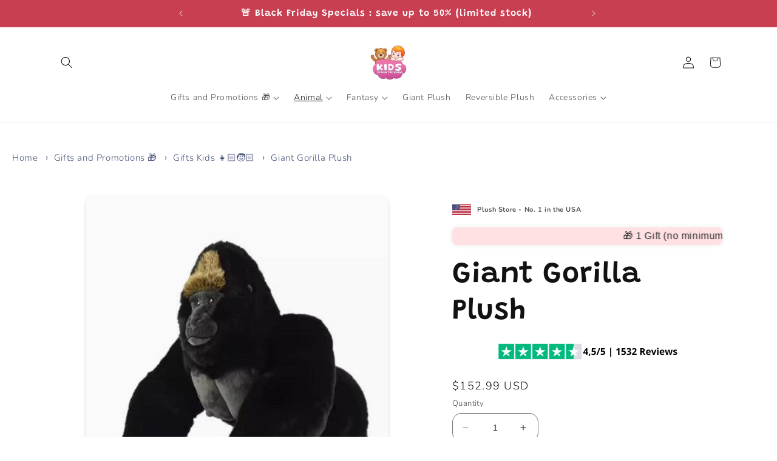

--- FILE ---
content_type: text/javascript
request_url: https://kidsdesigntheworld.com/cdn/shop/t/9/assets/product-show-more.js?v=112266748008467791491694110631
body_size: -536
content:
document.addEventListener("DOMContentLoaded",function(){const showMoreButton=document.querySelector(".show-more");showMoreButton&&showMoreButton.addEventListener("click",function(){var descriptionContent=document.querySelector(".description-content");descriptionContent.classList.contains("description-expanded")?(descriptionContent.classList.remove("description-expanded"),this.textContent="Show more"):(descriptionContent.classList.add("description-expanded"),this.textContent="Show less")})});
//# sourceMappingURL=/cdn/shop/t/9/assets/product-show-more.js.map?v=112266748008467791491694110631


--- FILE ---
content_type: image/svg+xml
request_url: https://cdn.shopify.com/s/files/1/0551/7629/8539/files/Credit_Cards_and_Payment_Methods_Icons.svg?v=1694188103
body_size: 3759
content:
<svg width="240" height="31" viewBox="0 0 240 31" fill="none" xmlns="http://www.w3.org/2000/svg">
<rect x="146.5" y="0.5" width="44" height="30" rx="5.5" fill="white" stroke="#FAFAFA"/>
<path fill-rule="evenodd" clip-rule="evenodd" d="M156.731 11.5384C157.335 11.5896 157.94 11.2311 158.317 10.7765C158.689 10.3092 158.934 9.68181 158.871 9.04163C158.336 9.06723 157.675 9.40013 157.297 9.86747C156.951 10.2708 156.655 10.9238 156.731 11.5384ZM163.92 19.784V9.80345H167.603C169.504 9.80345 170.832 11.135 170.832 13.0812C170.832 15.0274 169.479 16.3718 167.552 16.3718H165.443V19.784H163.92ZM158.865 11.66C158.332 11.6288 157.847 11.8228 157.454 11.9795C157.202 12.0804 156.988 12.1657 156.825 12.1657C156.643 12.1657 156.42 12.0758 156.17 11.9748C155.842 11.8424 155.468 11.6911 155.075 11.6984C154.175 11.7112 153.338 12.2298 152.878 13.0556C151.934 14.7073 152.633 17.1528 153.545 18.4972C153.992 19.163 154.527 19.8928 155.233 19.8672C155.543 19.8553 155.766 19.759 155.997 19.6594C156.263 19.5447 156.539 19.4255 156.97 19.4255C157.386 19.4255 157.65 19.5415 157.904 19.653C158.145 19.7589 158.376 19.8606 158.72 19.8544C159.45 19.8416 159.91 19.1886 160.357 18.5228C160.839 17.8082 161.051 17.1108 161.083 17.005L161.087 16.9928C161.086 16.992 161.08 16.9892 161.07 16.9843C160.909 16.9092 159.676 16.3355 159.664 14.7969C159.652 13.5055 160.642 12.8512 160.798 12.7482C160.807 12.7419 160.813 12.7377 160.816 12.7355C160.187 11.788 159.205 11.6856 158.865 11.66ZM173.615 19.8608C174.571 19.8608 175.459 19.3679 175.862 18.5868H175.893V19.784H177.304V14.8161C177.304 13.3757 176.17 12.4474 174.427 12.4474C172.809 12.4474 171.613 13.3885 171.569 14.6817H172.941C173.054 14.0671 173.615 13.6638 174.383 13.6638C175.314 13.6638 175.837 14.1055 175.837 14.9186V15.4691L173.936 15.5844C172.167 15.6932 171.21 16.4294 171.21 17.7098C171.21 19.003 172.198 19.8608 173.615 19.8608ZM174.024 18.6765C173.212 18.6765 172.695 18.2796 172.695 17.6714C172.695 17.044 173.193 16.6791 174.143 16.6215L175.837 16.5126V17.076C175.837 18.0107 175.056 18.6765 174.024 18.6765ZM181.981 20.1745C181.37 21.9222 180.671 22.4984 179.186 22.4984C179.072 22.4984 178.695 22.4856 178.607 22.46V21.2628C178.701 21.2756 178.934 21.2884 179.054 21.2884C179.727 21.2884 180.105 21.0004 180.338 20.2513L180.476 19.8096L177.895 12.5435H179.488L181.282 18.4396H181.314L183.108 12.5435H184.656L181.981 20.1745ZM165.443 11.1094H167.2C168.522 11.1094 169.277 11.8264 169.277 13.0876C169.277 14.3488 168.522 15.0722 167.193 15.0722H165.443V11.1094Z" fill="black"/>
<rect x="49.5" y="0.5" width="44" height="30" rx="5.5" fill="white" stroke="#FAFAFA"/>
<path fill-rule="evenodd" clip-rule="evenodd" d="M71.8214 22.1611C70.2894 23.4893 68.3021 24.2911 66.1306 24.2911C61.2851 24.2911 57.3571 20.2991 57.3571 15.3747C57.3571 10.4504 61.2851 6.45837 66.1306 6.45837C68.3021 6.45837 70.2894 7.26018 71.8214 8.58837C73.3534 7.26018 75.3407 6.45837 77.5123 6.45837C82.3577 6.45837 86.2857 10.4504 86.2857 15.3747C86.2857 20.2991 82.3577 24.2911 77.5123 24.2911C75.3407 24.2911 73.3534 23.4893 71.8214 22.1611Z" fill="#ED0006"/>
<path fill-rule="evenodd" clip-rule="evenodd" d="M71.8214 22.1611C73.7078 20.5257 74.904 18.0922 74.904 15.3747C74.904 12.6573 73.7078 10.2238 71.8214 8.58837C73.3534 7.26018 75.3407 6.45837 77.5123 6.45837C82.3577 6.45837 86.2857 10.4504 86.2857 15.3747C86.2857 20.2991 82.3577 24.2911 77.5123 24.2911C75.3407 24.2911 73.3534 23.4893 71.8214 22.1611Z" fill="#F9A000"/>
<path fill-rule="evenodd" clip-rule="evenodd" d="M71.8215 22.161C73.7078 20.5256 74.904 18.0921 74.904 15.3747C74.904 12.6573 73.7078 10.2238 71.8215 8.58838C69.9351 10.2238 68.7389 12.6573 68.7389 15.3747C68.7389 18.0921 69.9351 20.5256 71.8215 22.161Z" fill="#FF5E00"/>
<rect x="98.5" y="0.5" width="43" height="30" rx="5.5" fill="#1F72CD" stroke="#FAFAFA"/>
<path fill-rule="evenodd" clip-rule="evenodd" d="M105.888 10.9791L101.771 20.3395H106.7L107.311 18.8471H108.707L109.318 20.3395H114.743V19.2004L115.226 20.3395H118.032L118.516 19.1764V20.3395H129.798L131.169 18.8858L132.454 20.3395L138.248 20.3515L134.119 15.6854L138.248 10.9791H132.544L131.208 12.4059L129.964 10.9791H117.691L116.637 13.3951L115.559 10.9791H110.641V12.0794L110.093 10.9791H105.888ZM122.735 12.3083H129.214L131.195 14.5075L133.241 12.3083H135.222L132.212 15.6841L135.222 19.021H133.151L131.169 16.7963L129.114 19.021H122.735V12.3083ZM124.335 14.9251V13.699V13.6978H128.378L130.141 15.6587L128.299 17.6303H124.335V16.2917H127.869V14.9251H124.335ZM106.842 12.3083H109.244L111.975 18.6556V12.3083H114.606L116.715 16.8593L118.659 12.3083H121.278V19.025H119.684L119.671 13.7618L117.348 19.025H115.923L113.587 13.7618V19.025H110.31L109.688 17.5192H106.331L105.711 19.0237H103.955L106.842 12.3083ZM106.904 16.1272L108.01 13.4447L109.115 16.1272H106.904Z" fill="white"/>
<rect x="195.5" y="0.5" width="44" height="30" rx="5.5" fill="white" stroke="#FAFAFA"/>
<path fill-rule="evenodd" clip-rule="evenodd" d="M207.729 19.6862H205.729C205.592 19.6862 205.475 19.7861 205.454 19.9218L204.645 25.0743C204.629 25.176 204.707 25.2677 204.81 25.2677H205.765C205.902 25.2677 206.018 25.1677 206.039 25.0318L206.258 23.6421C206.279 23.506 206.395 23.4062 206.532 23.4062H207.165C208.483 23.4062 209.243 22.7656 209.442 21.4964C209.531 20.9411 209.445 20.5048 209.186 20.1992C208.902 19.8637 208.398 19.6862 207.729 19.6862ZM207.959 21.5681C207.85 22.2891 207.302 22.2891 206.771 22.2891H206.47L206.681 20.9425C206.694 20.8612 206.764 20.8012 206.846 20.8012H206.984C207.345 20.8012 207.686 20.8012 207.862 21.008C207.967 21.1315 207.999 21.3147 207.959 21.5681ZM213.707 21.5449H212.75C212.668 21.5449 212.597 21.6049 212.585 21.6863L212.542 21.9554L212.475 21.8579C212.268 21.5555 211.806 21.4545 211.344 21.4545C210.286 21.4545 209.382 22.2598 209.206 23.3896C209.114 23.953 209.244 24.4918 209.563 24.8677C209.854 25.2131 210.272 25.3571 210.769 25.3571C211.622 25.3571 212.095 24.8062 212.095 24.8062L212.052 25.0736C212.036 25.1759 212.114 25.2675 212.216 25.2675H213.079C213.216 25.2675 213.332 25.1676 213.354 25.0316L213.871 21.7383C213.888 21.637 213.81 21.5449 213.707 21.5449ZM212.372 23.4177C212.28 23.9674 211.845 24.3364 211.292 24.3364C211.014 24.3364 210.791 24.2468 210.649 24.077C210.507 23.9084 210.453 23.6683 210.498 23.401C210.584 22.8559 211.026 22.4749 211.572 22.4749C211.843 22.4749 212.065 22.5656 212.21 22.7369C212.356 22.91 212.414 23.1515 212.372 23.4177ZM217.846 21.5448H218.808C218.943 21.5448 219.022 21.6967 218.945 21.8078L215.744 26.4499C215.692 26.5251 215.607 26.5698 215.516 26.5698H214.554C214.419 26.5698 214.34 26.4167 214.418 26.3054L215.415 24.8919L214.355 21.7663C214.318 21.6577 214.398 21.5448 214.513 21.5448H215.459C215.582 21.5448 215.69 21.6258 215.726 21.744L216.288 23.6317L217.616 21.6673C217.668 21.5906 217.754 21.5448 217.846 21.5448Z" fill="#253B80"/>
<path fill-rule="evenodd" clip-rule="evenodd" d="M228.281 25.0744L229.102 19.8276C229.115 19.7461 229.185 19.6862 229.267 19.6859H230.191C230.293 19.6859 230.371 19.7778 230.355 19.8795L229.545 25.0318C229.524 25.1678 229.408 25.2677 229.271 25.2677H228.446C228.344 25.2677 228.265 25.1761 228.281 25.0744ZM221.995 19.6862H219.995C219.858 19.6862 219.742 19.7861 219.72 19.9218L218.911 25.0744C218.895 25.1761 218.974 25.2677 219.076 25.2677H220.102C220.198 25.2677 220.279 25.1978 220.294 25.1026L220.524 23.6421C220.545 23.506 220.661 23.4062 220.798 23.4062H221.431C222.749 23.4062 223.509 22.7657 223.708 21.4964C223.797 20.9411 223.711 20.5048 223.452 20.1992C223.168 19.8638 222.664 19.6862 221.995 19.6862ZM222.226 21.5681C222.117 22.2891 221.568 22.2891 221.038 22.2891H220.736L220.948 20.9425C220.961 20.8612 221.03 20.8012 221.113 20.8012H221.251C221.612 20.8012 221.953 20.8012 222.129 21.008C222.234 21.1315 222.266 21.3148 222.226 21.5681ZM227.973 21.545H227.016C226.934 21.545 226.864 21.6049 226.852 21.6864L226.809 21.9554L226.742 21.858C226.535 21.5556 226.073 21.4545 225.611 21.4545C224.553 21.4545 223.649 22.2599 223.473 23.3896C223.382 23.953 223.511 24.4919 223.829 24.8677C224.122 25.2132 224.539 25.3572 225.036 25.3572C225.889 25.3572 226.361 24.8062 226.361 24.8062L226.319 25.0737C226.303 25.1759 226.381 25.2676 226.484 25.2676H227.346C227.483 25.2676 227.599 25.1676 227.62 25.0317L228.138 21.7383C228.154 21.637 228.076 21.545 227.973 21.545ZM226.638 23.4178C226.546 23.9675 226.111 24.3365 225.557 24.3365C225.28 24.3365 225.057 24.2469 224.914 24.077C224.773 23.9085 224.72 23.6683 224.764 23.401C224.851 22.8559 225.292 22.475 225.837 22.475C226.109 22.475 226.33 22.5657 226.476 22.737C226.623 22.9101 226.681 23.1515 226.638 23.4178Z" fill="#179BD7"/>
<path d="M215.13 17.8428L215.376 16.2738L214.829 16.261H212.213L214.031 4.68274C214.036 4.64778 214.055 4.61519 214.082 4.59205C214.108 4.56891 214.143 4.55615 214.178 4.55615H218.588C220.053 4.55615 221.063 4.86222 221.59 5.46633C221.838 5.74974 221.995 6.04588 222.071 6.37179C222.151 6.71377 222.153 7.12233 222.075 7.62065L222.069 7.65702V7.9763L222.316 8.11707C222.525 8.22806 222.69 8.35512 222.817 8.5006C223.029 8.7429 223.166 9.05086 223.223 9.41597C223.283 9.79148 223.263 10.2383 223.166 10.7442C223.053 11.3261 222.87 11.8329 222.624 12.2476C222.397 12.6297 222.109 12.9466 221.766 13.1923C221.439 13.4256 221.05 13.6028 220.61 13.7162C220.184 13.8275 219.699 13.8838 219.166 13.8838H218.823C218.577 13.8838 218.339 13.9726 218.152 14.1318C217.964 14.2943 217.84 14.5162 217.802 14.759L217.776 14.9003L217.342 17.6657L217.322 17.7672C217.317 17.7995 217.308 17.8155 217.295 17.8264C217.283 17.8362 217.266 17.8428 217.249 17.8428H215.13Z" fill="#253B80"/>
<path d="M222.551 7.69397C222.537 7.77851 222.522 7.86495 222.505 7.95375C221.924 10.9535 219.934 11.9898 217.393 11.9898H216.099C215.788 11.9898 215.526 12.2165 215.478 12.5245L214.816 16.7453L214.628 17.9417C214.596 18.1439 214.752 18.3262 214.955 18.3262H217.25C217.521 18.3262 217.752 18.1278 217.795 17.8586L217.817 17.7414L218.25 14.9867L218.277 14.8357C218.32 14.5655 218.551 14.3671 218.823 14.3671H219.166C221.389 14.3671 223.13 13.4603 223.639 10.8359C223.851 9.73963 223.741 8.82426 223.179 8.18047C223.009 7.98634 222.797 7.82527 222.551 7.69397Z" fill="#179BD7"/>
<path d="M221.942 7.45056C221.853 7.42457 221.761 7.40096 221.667 7.37971C221.573 7.35893 221.476 7.34051 221.376 7.32445C221.027 7.26777 220.645 7.24084 220.236 7.24084H216.779C216.694 7.24084 216.613 7.26021 216.541 7.29516C216.381 7.37215 216.263 7.52378 216.234 7.70939L215.499 12.3883L215.478 12.5248C215.526 12.2169 215.788 11.9901 216.099 11.9901H217.393C219.934 11.9901 221.924 10.9534 222.505 7.95406C222.523 7.86526 222.537 7.77883 222.55 7.69429C222.403 7.61588 222.244 7.54881 222.072 7.49165C222.03 7.47748 221.986 7.46379 221.942 7.45056Z" fill="#222D65"/>
<path d="M216.234 7.70924C216.263 7.52361 216.382 7.37199 216.541 7.29547C216.614 7.26051 216.694 7.24115 216.779 7.24115H220.236C220.645 7.24115 221.028 7.26807 221.376 7.32476C221.476 7.34081 221.573 7.35924 221.667 7.38001C221.762 7.40128 221.853 7.4249 221.942 7.45086C221.986 7.46409 222.03 7.47779 222.073 7.49149C222.244 7.54864 222.404 7.61619 222.551 7.69412C222.724 6.58555 222.549 5.83077 221.953 5.1473C221.295 4.39488 220.108 4.07275 218.589 4.07275H214.179C213.868 4.07275 213.604 4.29946 213.556 4.6079L211.719 16.3052C211.683 16.5366 211.86 16.7455 212.093 16.7455H214.815L215.499 12.3882L216.234 7.70924Z" fill="#253B80"/>
<rect x="0.5" y="0.5" width="44" height="30" rx="5.5" fill="white" stroke="#FAFAFA"/>
<path fill-rule="evenodd" clip-rule="evenodd" d="M13.6611 21.0002H10.9349L8.89066 13.1651C8.79363 12.8047 8.58761 12.4861 8.28456 12.3359C7.52826 11.9585 6.69487 11.6582 5.78572 11.5067V11.205H10.1773C10.7834 11.205 11.238 11.6582 11.3137 12.1844L12.3744 17.8361L15.0992 11.205H17.7496L13.6611 21.0002ZM19.2648 21.0002H16.6902L18.8103 11.205H21.3849L19.2648 21.0002ZM24.7158 13.9186C24.7915 13.391 25.2461 13.0894 25.7764 13.0894C26.6098 13.0136 27.5177 13.1651 28.2753 13.5412L28.7299 11.4323C27.9722 11.1306 27.1388 10.9791 26.3825 10.9791C23.8837 10.9791 22.0654 12.3359 22.0654 14.2189C22.0654 15.6514 23.3534 16.4036 24.2625 16.8567C25.2461 17.3086 25.6249 17.6102 25.5491 18.062C25.5491 18.7398 24.7915 19.0414 24.0352 19.0414C23.1261 19.0414 22.2169 18.8155 21.3849 18.4381L20.9303 20.5484C21.8394 20.9245 22.823 21.0759 23.7322 21.0759C26.5341 21.1504 28.2753 19.7949 28.2753 17.7604C28.2753 15.1983 24.7158 15.0481 24.7158 13.9186V13.9186ZM37.2857 21.0002L35.2415 11.205H33.0457C32.5911 11.205 32.1365 11.5067 31.985 11.9585L28.1995 21.0002H30.8499L31.3789 19.569H34.6354L34.9384 21.0002H37.2857ZM33.4245 13.8429L34.1808 17.5345H32.0608L33.4245 13.8429Z" fill="#172B85"/>
</svg>


--- FILE ---
content_type: image/svg+xml
request_url: https://cdn.shopify.com/s/files/1/0551/7629/8539/files/reviews-plush.svg?v=1694171875
body_size: 174089
content:
<svg xmlns="http://www.w3.org/2000/svg" xmlns:xlink="http://www.w3.org/1999/xlink" width="300" zoomAndPan="magnify" viewBox="0 0 224.87999 30.000001" height="40" preserveAspectRatio="xMidYMid meet" version="1.0"><defs><filter x="0%" y="0%" width="100%" height="100%" id="b302916ac2"><feColorMatrix values="0 0 0 0 1 0 0 0 0 1 0 0 0 0 1 0 0 0 1 0" color-interpolation-filters="sRGB"/></filter><filter x="0%" y="0%" width="100%" height="100%" id="7043062774"><feColorMatrix values="0 0 0 0 1 0 0 0 0 1 0 0 0 0 1 0.2126 0.7152 0.0722 0 0" color-interpolation-filters="sRGB"/></filter><g/><clipPath id="fdc5536fad"><path d="M 27.476562 2.039062 L 155.21875 2.039062 L 155.21875 26.71875 L 27.476562 26.71875 Z M 27.476562 2.039062 " clip-rule="nonzero"/></clipPath><image x="0" y="0" width="918" xlink:href="[data-uri]" id="53e40f31f9" height="441" preserveAspectRatio="xMidYMid meet"/><mask id="38b51947c5"><g filter="url(#b302916ac2)"><g filter="url(#7043062774)" transform="matrix(0.184219, 0, 0, 0.184332, 14.949255, -54.148093)"><image x="0" y="0" width="918" xlink:href="[data-uri]" height="441" preserveAspectRatio="xMidYMid meet"/></g></g></mask><image x="0" y="0" width="918" xlink:href="[data-uri]" id="509d1009f9" height="441" preserveAspectRatio="xMidYMid meet"/></defs><g clip-path="url(#fdc5536fad)"><g mask="url(#38b51947c5)"><g transform="matrix(0.184219, 0, 0, 0.184332, 14.949255, -54.148093)"><image x="0" y="0" width="918" xlink:href="[data-uri]" height="441" preserveAspectRatio="xMidYMid meet"/></g></g></g><g fill="#000000" fill-opacity="1"><g transform="translate(158.315463, 20.593101)"><g><path d="M 8.921875 -2.375 L 7.546875 -2.375 L 7.546875 0 L 5.171875 0 L 5.171875 -2.375 L 0.28125 -2.375 L 0.28125 -4.0625 L 5.3125 -11.484375 L 7.546875 -11.484375 L 7.546875 -4.265625 L 8.921875 -4.265625 Z M 5.171875 -4.265625 L 5.171875 -6.203125 C 5.171875 -6.535156 5.179688 -7.007812 5.203125 -7.625 C 5.234375 -8.238281 5.257812 -8.597656 5.28125 -8.703125 L 5.21875 -8.703125 C 5.019531 -8.273438 4.785156 -7.851562 4.515625 -7.4375 L 2.40625 -4.265625 Z M 5.171875 -4.265625 "/></g></g></g><g fill="#000000" fill-opacity="1"><g transform="translate(167.485948, 20.593101)"><g><path d="M 3.609375 -1.6875 C 3.328125 -0.632812 2.863281 0.617188 2.21875 2.078125 L 0.5 2.078125 C 0.832031 0.679688 1.09375 -0.632812 1.28125 -1.875 L 3.484375 -1.875 Z M 3.609375 -1.6875 "/></g></g></g><g fill="#000000" fill-opacity="1"><g transform="translate(172.145712, 20.593101)"><g><path d="M 4.8125 -7.328125 C 5.925781 -7.328125 6.8125 -7.015625 7.46875 -6.390625 C 8.125 -5.773438 8.453125 -4.925781 8.453125 -3.84375 C 8.453125 -2.5625 8.054688 -1.570312 7.265625 -0.875 C 6.472656 -0.1875 5.34375 0.15625 3.875 0.15625 C 2.601562 0.15625 1.570312 -0.0507812 0.78125 -0.46875 L 0.78125 -2.5625 C 1.195312 -2.34375 1.675781 -2.160156 2.21875 -2.015625 C 2.769531 -1.878906 3.296875 -1.8125 3.796875 -1.8125 C 5.273438 -1.8125 6.015625 -2.421875 6.015625 -3.640625 C 6.015625 -4.796875 5.25 -5.375 3.71875 -5.375 C 3.4375 -5.375 3.128906 -5.34375 2.796875 -5.28125 C 2.460938 -5.226562 2.191406 -5.171875 1.984375 -5.109375 L 1.015625 -5.625 L 1.4375 -11.484375 L 7.671875 -11.484375 L 7.671875 -9.421875 L 3.578125 -9.421875 L 3.359375 -7.171875 L 3.640625 -7.21875 C 3.953125 -7.289062 4.34375 -7.328125 4.8125 -7.328125 Z M 4.8125 -7.328125 "/></g></g></g><g fill="#000000" fill-opacity="1"><g transform="translate(181.316197, 20.593101)"><g><path d="M 6.5625 -11.484375 L 2.28125 0 L 0.109375 0 L 4.390625 -11.484375 Z M 6.5625 -11.484375 "/></g></g></g><g fill="#000000" fill-opacity="1"><g transform="translate(187.952831, 20.593101)"><g><path d="M 4.8125 -7.328125 C 5.925781 -7.328125 6.8125 -7.015625 7.46875 -6.390625 C 8.125 -5.773438 8.453125 -4.925781 8.453125 -3.84375 C 8.453125 -2.5625 8.054688 -1.570312 7.265625 -0.875 C 6.472656 -0.1875 5.34375 0.15625 3.875 0.15625 C 2.601562 0.15625 1.570312 -0.0507812 0.78125 -0.46875 L 0.78125 -2.5625 C 1.195312 -2.34375 1.675781 -2.160156 2.21875 -2.015625 C 2.769531 -1.878906 3.296875 -1.8125 3.796875 -1.8125 C 5.273438 -1.8125 6.015625 -2.421875 6.015625 -3.640625 C 6.015625 -4.796875 5.25 -5.375 3.71875 -5.375 C 3.4375 -5.375 3.128906 -5.34375 2.796875 -5.28125 C 2.460938 -5.226562 2.191406 -5.171875 1.984375 -5.109375 L 1.015625 -5.625 L 1.4375 -11.484375 L 7.671875 -11.484375 L 7.671875 -9.421875 L 3.578125 -9.421875 L 3.359375 -7.171875 L 3.640625 -7.21875 C 3.953125 -7.289062 4.34375 -7.328125 4.8125 -7.328125 Z M 4.8125 -7.328125 "/></g></g></g></svg>